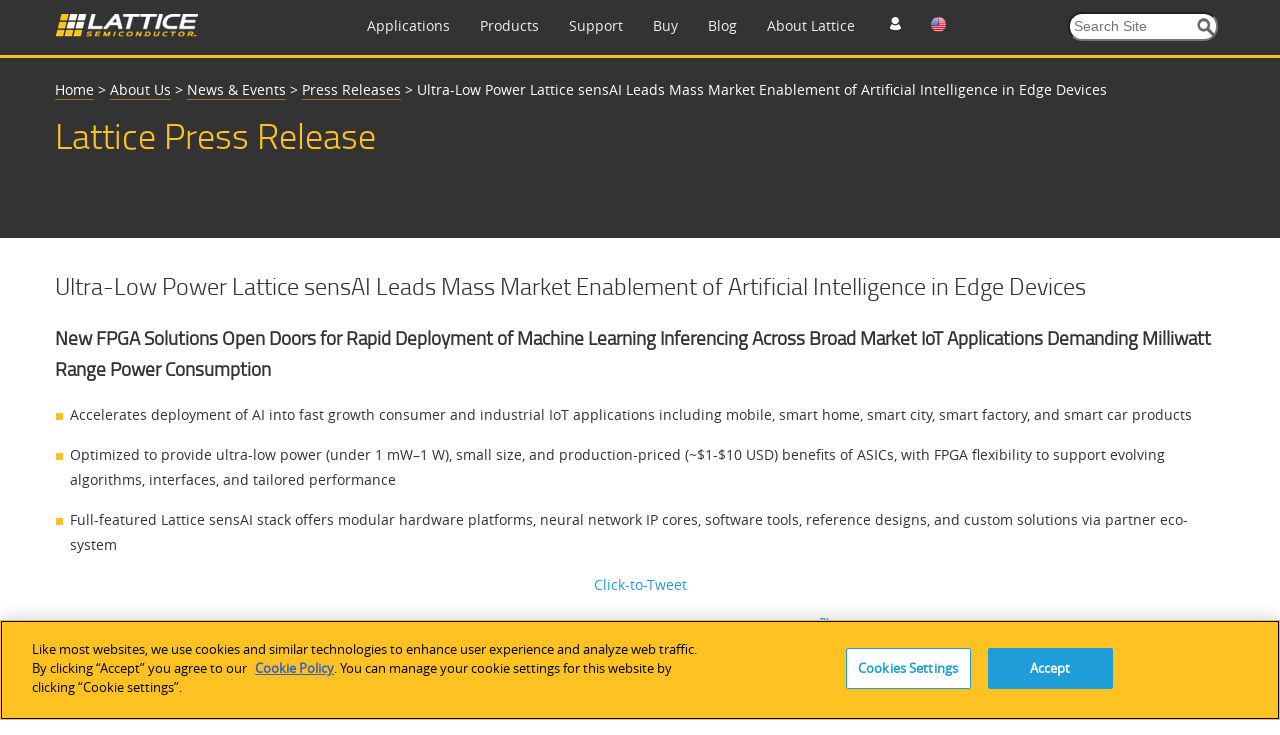

--- FILE ---
content_type: text/html; charset=utf-8
request_url: https://www.latticesemi.com/en/About/Newsroom/PressReleases/2018/201807sensAI
body_size: 22128
content:
<!DOCTYPE html>




<!--[if IE 7]>    <html class="ie lt-ie9 ie7" lang="en" xml:lang="en" xmlns="http://www.w3.org/1999/xhtml"> <![endif]-->
<!--[if IE 8]>    <html class="ie lt-ie9 ie8" lang="en" xml:lang="en" xmlns="http://www.w3.org/1999/xhtml"> <![endif]-->
<!--[if IE 9]>    <html class="ie ie9" lang="en" xml:lang="en" xmlns="http://www.w3.org/1999/xhtml"> <![endif]-->
<!--[if gt IE 9]><!-->
<html lang="en" xml:lang="en" xmlns="http://www.w3.org/1999/xhtml">
<!--<![endif]-->
<script type="text/javascript" src="/js/jquery-1.11.1.min.js"></script>
<!-- OneTrust Cookies Consent Notice start for www.latticesemi.com -->
<script type="text/javascript" src="https://cdn.cookielaw.org/consent/8ce0ef32-b483-40ef-a516-d6ebfa92ee46-test/OtAutoBlock.js" ></script>
<script src="https://cdn.cookielaw.org/scripttemplates/otSDKStub.js"  type="text/javascript" charset="UTF-8" data-domain-script="8ce0ef32-b483-40ef-a516-d6ebfa92ee46-test" ></script>
<script type="text/javascript">
function OptanonWrapper() { }
</script>
<!-- OneTrust Cookies Consent Notice end for www.latticesemi.com -->
<head id="hHeadTag">

	<!-- Google Tag Manager -->

<script>(function(w,d,s,l,i){w[l]=w[l]||[];w[l].push({'gtm.start':

new Date().getTime(),event:'gtm.js'});var f=d.getElementsByTagName(s)[0],

j=d.createElement(s),dl=l!='dataLayer'?'&l='+l:'';j.async=true;j.src=

'https://www.googletagmanager.com/gtm.js?id='+i+dl;f.parentNode.insertBefore(j,f);

})(window,document,'script','dataLayer','GTM-MZ9QSXR');</script>

<!-- End Google Tag Manager -->

<!-- Microsoft Clarity - Heatmap -->
<script>
(function(c,l,a,r,i,t,y){
c[a]=c[a]||function(){(c[a].q=c[a].q||[]).push(arguments)};
t=l.createElement(r);t.async=1;t.src="https://www.clarity.ms/tag/"+i;
y=l.getElementsByTagName(r)[0];y.parentNode.insertBefore(t,y);
})(window, document, "clarity", "script", "dy0r78kpm3");
</script>
<!--End Microsoft Clarity - Heatmap -->

    <meta http-equiv="X-UA-Compatible" content="IE=edge" /><title>
	Ultra-Low Power Lattice sensAI Leads Mass Market Enablement of Artificial Intelligence in Edge Devices
</title><meta name="description" content="Lattice Semiconductor Corporation (NASDAQ: LSCC) today unveiled Lattice sensAI™ – a complete technology stack combining modular hardware kits, neural network IP cores, software tools, reference designs and custom design services – to accelerate integration of machine learning inferencing into broad market IoT applications." /><link rel="icon" type="image/x-icon" href="/images/favicon.ico" /><link rel="stylesheet" href="https://cdnjs.cloudflare.com/ajax/libs/font-awesome/4.7.0/css/font-awesome.min.css" /><meta http-equiv="content-type" content="text/html; charset=UTF-8" /><meta name="viewport" content="width=device-width, initial-scale=1.0" />
<meta name="VIcurrentDateTime" content="639041947344595529" />
<script type="text/javascript" src="/layouts/system/VisitorIdentification.js"></script>

	<!-- Conditional Loading of Swiper Stylesheet -->
<script type="text/javascript">
    if (window.innerWidth < 768 || (window.innerWidth >= 768 && window.innerWidth <= 1024)) {
    // Create a link element for the stylesheet
    var stylesheetLink = document.createElement("link");
    stylesheetLink.rel = "stylesheet";
    stylesheetLink.type = "text/css";
    stylesheetLink.href = "/css/swiperslider.css";

    // Append the link to the head of the document
    document.head.appendChild(stylesheetLink);
	
}

</script>
        <link type="text/css" href="/css/video-js.css" rel="stylesheet">
        <!--[if lte IE 7]>
        <link rel="stylesheet" type="text/css" href="http://www.latticesemi.com/css/video-js-ie7.css" />
        <![endif]-->
        <link type="text/css" rel="stylesheet" href="/css/lsc.css">

        
     
        <script type="text/javascript">
            // IE console fix
            var console = console || { log: function () { }, warn: function () { } };
            window.lattice = window.lattice || {};

            var $j = window.$j = jQuery.noConflict();

            $j(function () {
                $j(window).load(function () {
                    lattice.init($j);
                });
            });
        </script>
        <script type = "text/javascript">
            function notificationClickJQuery() {
                jQuery.ajax({
                    type: "GET",
                    url: "~/Services/SitewideNotification.svc/UpdateNotificationforUser",
                    data: '{currentnotificationid: "' + $("#lblcurrentNotificationID")[0].value + '" }',
                    contentType: "application/json; charset=utf-8",
                    dataType: "json",
                    success: function (data) {
                        jQuery('#dNotificationBar').hide();
                        return false;
                    },
                    failure: function(response) {
                        alert(response.d);
                        return true;
                    }
                });
            }
            function privacypolicyClickJQuery() {
                jQuery.ajax({
                    type: "GET",
                    url: "~/Services/SitewideNotification.svc/UpdatePrivacyPolicyforUser",
                    data: '{currentnotificationid: "' + $("#lblcurrentPrivacyPolicyID")[0].value + '" }',
                    contentType: "application/json; charset=utf-8",
                    dataType: "json",
                    success: function (data) {
                        jQuery('#dPrivacyPolicyNotificationBar').hide();
                        return false;
                    },
                    failure: function(response) {
                        alert(response.d);
                        return true;
                    }
                });
            }
        </script>
      <script type="text/javascript" src="/js/jquery.tablesorter.min.js"></script>
    

	 <script type="text/javascript">
	 function expiredReCaptcha() 
{
    //This method will execute only if Google ReCaptcha expired
    jQuery("#RecaptchaValidHiddenField").val(""); // making hidden textbox empty 
	jQuery('#CaptchaErrorMessage').html('Captcha verification failed');  
			jQuery('#CaptchaErrorMessage').css('color',"red");
}
	  var verifyCallback = function(response) {
         jQuery("#RecaptchaValidHiddenField").val("valid");
		 if (jQuery("#RecaptchaValidHiddenField").val() !== '') {  
            //jQuery('#CaptchaErrorMessage').css('color', 'green').html('Success!');  
		     jQuery(".Recaptcha span.error-message").remove();
		     jQuery(".form-buttons p.error").attr("style", "display:none");
        }  else{
		  document.getElementById("CaptchaErrorMessage").innerHTML = "Required Field";
		  }
      };
  var onloadCallback = function() {
	 grecaptcha.render('RecaptchaValidHiddenField', {
          'sitekey' : '6Lci1lYbAAAAACrENFTJJIk2M8u7qa-d2_6O6qaw',
          'callback' : verifyCallback
        });
  };
</script>
	  <script src="https://www.recaptcha.net/recaptcha/api.js?onload=onloadCallback"></script>

                              <script>!function(a){var e="https://s.go-mpulse.net/boomerang/",t="addEventListener";if("False"=="True")a.BOOMR_config=a.BOOMR_config||{},a.BOOMR_config.PageParams=a.BOOMR_config.PageParams||{},a.BOOMR_config.PageParams.pci=!0,e="https://s2.go-mpulse.net/boomerang/";if(window.BOOMR_API_key="NLFKM-QREF5-ZS5GY-TB9ZU-TEUFQ",function(){function n(e){a.BOOMR_onload=e&&e.timeStamp||(new Date).getTime()}if(!a.BOOMR||!a.BOOMR.version&&!a.BOOMR.snippetExecuted){a.BOOMR=a.BOOMR||{},a.BOOMR.snippetExecuted=!0;var i,_,o,r=document.createElement("iframe");if(a[t])a[t]("load",n,!1);else if(a.attachEvent)a.attachEvent("onload",n);r.src="javascript:void(0)",r.title="",r.role="presentation",(r.frameElement||r).style.cssText="width:0;height:0;border:0;display:none;",o=document.getElementsByTagName("script")[0],o.parentNode.insertBefore(r,o);try{_=r.contentWindow.document}catch(O){i=document.domain,r.src="javascript:var d=document.open();d.domain='"+i+"';void(0);",_=r.contentWindow.document}_.open()._l=function(){var a=this.createElement("script");if(i)this.domain=i;a.id="boomr-if-as",a.src=e+"NLFKM-QREF5-ZS5GY-TB9ZU-TEUFQ",BOOMR_lstart=(new Date).getTime(),this.body.appendChild(a)},_.write("<bo"+'dy onload="document._l();">'),_.close()}}(),"".length>0)if(a&&"performance"in a&&a.performance&&"function"==typeof a.performance.setResourceTimingBufferSize)a.performance.setResourceTimingBufferSize();!function(){if(BOOMR=a.BOOMR||{},BOOMR.plugins=BOOMR.plugins||{},!BOOMR.plugins.AK){var e=""=="true"?1:0,t="",n="ck6r3faxzvmsc2lkvgxa-f-8d171c6d4-clientnsv4-s.akamaihd.net",i="false"=="true"?2:1,_={"ak.v":"39","ak.cp":"1093151","ak.ai":parseInt("650564",10),"ak.ol":"0","ak.cr":9,"ak.ipv":4,"ak.proto":"h2","ak.rid":"3efeef1","ak.r":38581,"ak.a2":e,"ak.m":"b","ak.n":"ff","ak.bpcip":"18.189.29.0","ak.cport":46876,"ak.gh":"23.55.170.33","ak.quicv":"","ak.tlsv":"tls1.3","ak.0rtt":"","ak.0rtt.ed":"","ak.csrc":"-","ak.acc":"","ak.t":"1768597934","ak.ak":"hOBiQwZUYzCg5VSAfCLimQ==/ieGUuNMTSlQ+vBYwnUULSMSiAU/d51nxxO+AZITzmS4EMQzrk40zLdx1EfmBnedXdyrSmTz4ak1UVKvYPeRe+vdREQgEYgFTOjALFZCpuYOAt1vThxAXl4kYD4YsHbXDXwjqcyHT/QDdpB6oVgzDhFMfphnd1clAc+XyWCDuifxlA216QuNl5kG1grbg+okFAfjtuzPOGRkHAKDB6qSle4rus22oa5Ps2eWnX1FBEoda/qPN+ub+1O8HITbXz8EWJYCsRiDV2tXoQZi36Kl+Wzen7vLMSO8O3/RbJHzVbjmILcjjIcUY/PLCHzxBNLe3xlxLfQkR30SpLCAX9EuH66QzCOcHLiAHuQgvonE+Zf8bD9IIx0J7CNkEbE69W9v1QgvYUp8vBrI7yy6zCKvOMyH7w0JPwTJ6wmqq7bzCy4=","ak.pv":"34","ak.dpoabenc":"","ak.tf":i};if(""!==t)_["ak.ruds"]=t;var o={i:!1,av:function(e){var t="http.initiator";if(e&&(!e[t]||"spa_hard"===e[t]))_["ak.feo"]=void 0!==a.aFeoApplied?1:0,BOOMR.addVar(_)},rv:function(){var a=["ak.bpcip","ak.cport","ak.cr","ak.csrc","ak.gh","ak.ipv","ak.m","ak.n","ak.ol","ak.proto","ak.quicv","ak.tlsv","ak.0rtt","ak.0rtt.ed","ak.r","ak.acc","ak.t","ak.tf"];BOOMR.removeVar(a)}};BOOMR.plugins.AK={akVars:_,akDNSPreFetchDomain:n,init:function(){if(!o.i){var a=BOOMR.subscribe;a("before_beacon",o.av,null,null),a("onbeacon",o.rv,null,null),o.i=!0}return this},is_complete:function(){return!0}}}}()}(window);</script></head>
  <body>
  
  <!-- Google Tag Manager (noscript) -->
<noscript><iframe src=63
height="0" width="0" style="display:none;visibility:hidden"></iframe></noscript>
<!-- End Google Tag Manager (noscript) -->

  <form method="post" action="/en/About/Newsroom/PressReleases/2018/201807sensAI" id="mainform" enctype="multipart/form-data">
<div class="aspNetHidden">
<input type="hidden" name="__VIEWSTATE" id="__VIEWSTATE" value="mlvypTcYS4GJEFipiZrfYwFpUHzgMD/xaa30LEvGb7q4HOCtggNDRvMzLD4nRf1+h62ri6FlSpWmqS5S0VrX0+aIIjOpoRIxMBNNfqOjBK+4npU7V/eSv3uN+D4ErX17tr97NqPJSMV4BtGgNYCYlYzBVQGEnJWi7n14Q8EP1ItPGElFB9G5Uz3RojQAbNReOwOPb+HMI3AralXIGZSyhEpAHdKN0jaSBi+mHTtvABiPDggSylN9agE82rHUDm1CYO/GoRUpAKck98MpEvuTMgTp06y/ePt6b2XFgNDWICIx3ibI77oS8s6wnywC7IiAGUUZxeFb3wy2Y+ixX4qEsao42hhTZeui/8WXvQcwI4Mk3KBMZTcG2yOa2+j3Tcl1Z68WtmyBxeug+I7sIh1u6ia2xL0ZTUMajYD71xkQ7gcHp8sX5BtJXhiU1qpIJCeGjwLKQjBcLHb9cw4F8MjjApyy8WZ5cP1LXoaF1oxZ+X7SPIFJCnS5ck1+diJyYyNnNKFv6oVnZKpkf4A77f8NC+vJ/X2YhOrTwQiiGkgIsKsaKC0IMUiLBz0HPozQL77Yyr/DL9MR6u/tWbiyZyezWzXWwJGudA+Sj2ibmm3H+cnMZhu+5g+4IOaj6Mhl7y150/V1qqZpD4QFcYILpYBimVwG+2eE1G1wVogz62vGi2Cw2LM5cjPIhp7b6tk6Keiz0dtl/M6uqUBw37b0urWneJKfGPf9gjm8HN5thIQeAPZbTfFe5T6fPNYIa3lrrW4s/hb7KEyaWPVEa1L6WPdnkZiLzPM2wvTZZDJq6NQVtDtBdH5Nee/2CmnIfb7DLqev3kNBhNSkELfq+lYnbCy0vrepWI23GSJSPVXb7+S/vss/iu6dgjDdlEzPt6YANzfZBRwmgdZ/F9f9bKVN6Wo21z+ypr+/b4bzlUVFKfbneg10rvR43inEBjk+XnyJS9eKRYTc4dRJ/[base64]/ZhxSR7QzUWvnAIvRTD+u9jd+HcKZrD8jYwWO+CqFrhBUrbZZnAYrdMFK/rfhpbU/Mc1YAWUTHtE0yxS7zajcN4VyExeL7WCEJPpMIYYRm0FDnGUif3F0R2PbReKRt+eK2v68BOW1FHUT8/swQcHaAEYEd5z5bPkQ69mZZKBzpAN+wI8Z0yYA7ochoCQysI1H9qn0aWl4EtzIL/wsmjJBydeHooMdbASKzN294quhMiCHaz1XpdWEjabrGgdJ8RlWXoHGtsSUyEYdPRyWRs6N4VgpmQx8aY/lZ6+XaVvm91LDAx5uXL1OXQnxLUiwkntKwERcoW6NKOu55q4AJDomJdyTExbnnaqEAwzjJ7kO895EV8VfVZoM+/[base64]/vilmJHCGvzs48hgW44vrydTGT5dPKtLyCXu/zpaX44zDJBfaUNsoPp9iThdfmBS/ZFpjHLKIfaFvwIJb1LmHc7kwtHYL16IMDax68PVUv30fT8sdPcaQ2yD0xGSGhNfc+6qhK7Ud31uAIFTdX/5zzJVnJjMD/rrSanxq6xI6rMMh4wqtO5W/sli9asNNBM9IB0v6hAhnp1QmZTExmh9UYryPLqBTMNU91mubeWKR4z+83497HRUWTKV17d0pyC7C5SxUAazbAVfn624+m+XyHaar6FvbRyvWQFwvfKaIq24q1c0zt52QpICaqPbne0DtOBB1S/10jBnUD5iBMSrTM2HzNMHyDBqz/KvgzWAjDrp5a9ayEJh4+antGp4QKVxVM2+JBVyS6lL+uAZinPPolVutdB/0nTzZ8kQ/[base64]/xxkddd1opr0p8rIVz3XD9PNMHIw3YGeUuBppm65zyVshup0ykhoYvuxp66NRgtlVX3a85WWmDlEeTSIpYdlRP9GHpfYOdBFnu4dQk8IlQWVUY+VIaQD4Jus1k94jpE7ceN5B3GSG/DhQJgGmz7IIzQu5AT3FifnpST4eZ3P0F6y3dA9CKlmieBiS/SeeEoQBmK6vuk6VgbEj2QCETK/OcDObJmqHrVDOTkhyf9/M7DSLjfx22zl0axzZac2Jm96234juNu/gBcKmFSzqi63xvCyaR5+CLGvWU2ztBhrK0lFgWfftATWv/7xO2vpdZZM6SZ/EClL0EWa6Xm+vA+HSW2P20oodGJSXIiESpFejFC536O/N79hKA5un0VjseE4SKNWW+6gBEq5Hn+7iIQGe1Nb6x/zmmDyP1zIEv7ljYX+UFdDvvt/GC6YqtVYXo/[base64]/c/Jqdbsmy4mSscou3tOjnH9Ce+tkxgYM0JfAcpPKMaa/TNd4rB0V2XnxRHVBjlJwTYZ222lCEDI035zKf37qDB6xEkQtWfTmgIBgNJ9AhydLQ7ayxcoMJILdb44p92nwJj7DTT7gVp6n4uW1xUU5x+h44R3G55niGKqnNczu1Rjf/tZlwDYM77+Xs6utMR9kktRDMZz9yHMpy7hXuuLexx93WfNWxFN6oKFtPgChAHOyhRqRzgOO2l9rHsvJn7BlQzyeY+R4Um6pUN04Zb6pn29h3YsxeTVc1SfgqM06R47yFGxBp6bxUNN32PNvsWnhtnQzykmWdacCu2N5RpAItW7hvlAaRMz/wdWJUTTAzPJi37P11E7UbYLSMwkh3DYRNJVFM/a6xLncGgdYLa7/vJqwvMNoRjhHGFak8/12tssArJmw0sKfX/EemdEVVCHD6MKrV28oBqQG2Xu9etR4Y+OgyT7iXPNRpRY70tbG41P1hjvnMSbrcXRKFeu/MmazZX/jc5f1XEE5fHU3R/fZkPHTzelhGM7nUsXGAq6LTGG0w5JxW34bt/9QOLyOdBgmF6yveoKkTllL/2SN24dOlgb7oGgNkASwSkvqSp+YUwQYI3zrcqUkwF+AOfmbYtKeNlm8H4nQk1kwF2Xn7cPkeM/HEpL/oMy+LmS03/[base64]/oaUtGFyqzu55uUhWD81VygYMiMORcI/0DIE/SmNh1TYxNWyMq/xie0rlIxL3pLDiCkDDDbh3/F+aRSJlGEwgYMTC1ZrzoTruMYj6+5PUegqZG6GV6pi5F9fsE35tPN67dBn1nAsTvksD3JBfTx20DCJtB3tEWVx/SydXwbiYNdPq9t4Np+NMSANB4/y4BxvIAOos4lM0CeRG+8Cs2RIN/zrV/ntzEE8vWaVGzhiiS+LZUsVXX2jQi+5cznVR9f49pZjPA/M7nEbW5RowdGjoVMfRvmoc2f1o3WHsZL6lYCiym3t+9UWn/a9T8tXPwPAB2oxz9182LYXF80ERDEcoLhR0+UqgseBWoGAdtBy1yjwbUIeCAhei6oeTK2EZLm+Agr65Sg/U5lYknWWUnKJY66Zr8Bl5aV7htoSzrKVCQBO4IjbKXP0TLMnmuVdHlcePgRFslLz5NSApAbyLmRRCqwVqiWiSDNS0nyiEE5/jrum3xqORgXxL+yWN0ehnYqcMrb2mRWTPulZGMcoobuA4rJDC+IRalveUWNfnoYIdO8b3DPluAWUMHkFZULwf/AkFif0nFFeWry+SQj0nL6oaAquDzI37iMm7CKnt3dtmFf/llBtNDhchsQvaaO7yy6f38P/8KbHycwlVQhfszQUjMsu/NKvxbAsiqZC5cK4PZb8g/aFoompFBSmaW8RWjiWnx2du9/iBZGgj5lzBGW8xxTScGki0AqDQR2m6DiJ5ictBFU7EKVqbhRzWSL5rVfvorJMPeS0BsdS9NoMCXci/NjTRbPgF7lCK7xV06hovOeCo5W6TYEbreangSDVJN1c+JJEVi9QD5rn565er+xaCYLojc0KjCdlExP5JOr7IVXSQy4JMLDKOwXQ98z3Nbr1AQFMOFhGJ1xsV/dMIkYYN8OKrjvvuXF+JGb1a8VrC2ZaLL9YvlWCw98UZT2q5P/t12+ONb7LWc+oRbURYK/ktb50rnCetAwL58TQ8qwCAF86AzjncAVDgDfLp90J96pxj7F3E3AXgG2nnBuwKiAP8mCknqQ+QVSuACKMea+rJ5mK9ArgPy5xJaHzxxn9lMDEozmQuSCcdbgYxADysLMO64v3+hHJVVLW7L/2uY7eDau+7j1ueCYaDxytm1EX3wEiA5ft3iLhTYpDD7U0MCzlyhlnaOCupyd1wq3Mbiz+QeIYEdej5rvVp4y0nNE04SXv1XNNv885P28BG4kegtHLnrrA+KNH+FcdVYz7AGsSKPdKwjBYElvztjuk6K1PMEetcchJ6ZDA9+M8VK4YufHTXD31ndMt/DdGUuQzYaXrV6bvjMNfNZUWYmsHKJ2lr67rt6PifW3XsUkmM7We6WRGzCmB7Q7gpoSJ84y62O7ibxl94qXlq52oX0hO28yzylHLc3OaNWJqudxn+Dvq5vzgyqs49NEX3Zxx89/8AM+Dh07hXjlX3FWzO+x7QSIgtcTr58kVvRDbMEtLsZhV/pBgFzUE8c9TxYwr5+WGHR9SuHsbOIFtnuwOE1zSeVlknMIyC+v7MuWTB/DCke9dIYChYKbWEoMdeF7QMrbHPfjQzvhwIxocXdr6uirnCu6iFHKG99QaHLI/0E8BVZXuX9MRmFmQ30Z7lvMh/1YwbUqWQoOpJ4pRVGD8z9xCRNEZv7NDVrcDzDZ697ilWl2BxlzmzYeon0sD13r+oX3S7BPCzfhW+CCt0HjvjE6peZkD8pCh9jL/bdD1lWoOIwCPJl8ZPam5j5G2n06ZzxG6rPC3AipfazarvLWonBptH+ey/PPdaHQfc6pSQhV0GNpGH9DwDljvxZkSxolqDRyMcbb4Oy7uk+xzER3NWc1ApzlAvrum/RpMyO0MqBFe9AnQ1gCiTvE86pKyOowNtSJ3hsu9h1kQeJHKYswh505KgHl+lJnaxnVEb0Aq9sb3XdtpL9L3diANATlVNy7aNDHRr9Slas3WArUxG/Anbe6c34XfpKYsJtvFVs1PekG1rR3aVSVTFJXddE3tlYeANin7Bd3eb7KKHgh6eeHvDOuYOeHuwyCAz7Ilmzr/G5OzgfTonMhc11jzENIc3UF9N2xlTy6W955LsXmpeVNeCHD0bAt/LUPUu7jYw6lLKsG2rvMAtx2wL4wSpH0gehdht9bErpK1SPA1RUb5FeyEEeYiiAk79rTRpOJEYE2cfwtpGANAdKMbmMcawti1BxLS2jtLNjdPNFtcJX8kNgCUMW9L1YVGTOpt2FmmJfcdXiNfAH43M5kTqZFN7plwFZ1PtLTwhV3BrOM9ZiZ5VsCB8pc/0ezCilErGvdyBHWo3OxMEXtq49DFuhM6pfZx/znDltxj5WiGsIPqakzVZmYeGmRX+sNKzhraNjNQ64aeKU63NTZQLqpNxxQprOlYXxokcjym48RFYmHK7MB44RJXnQO0d54g8oZ7UWY+GsONkbWvHBnOzdAJX2qsf8hA20/uaMlxXt4BxbBEjWwtjyeeqtGD9Xripv3+LdIHV8ERt5+Wq636WGosFu4OHMRhZvl9rbiATNPxOQoib5OqKmJleYQCoNQVfQJvP65lUnCWh0SuYqm7POZAVe/AdXYyLrpmVozl75JYBRgHApeYxBVoX7k4mMCmyLet4gDz2pToJ8aCm5bhzVugr64boHh1iiwlJz9go/H9vxhMY/4krsTSqytnz/Kad9eryPzpRk3mlVUDhdkX6XMr991sOD3Dyy1xtSlO+O/mvcTTBAl+9hCJQWLD5enbzk0ta2gAmPaofQ/gubYH+Fbgfnbf798Zct8TK/CaAww3zzFwtlUEN/HuINadXZhtyxLmtzCUt7w9hOr0oGBCuyJueJR4KrB8Uyb5pizhUHsTJePV0GiJ7jrui2FNd29tYRMc7CD5Vb1Matrme8gN0tC3gaHPEEwFS5arfctHQcFADMvQdhOBei1BVDPuoLTNp+auAJUvzEI+YcYsgEXz7P/34+o0PRaJdyd2emjh4S7bPMQB7EJLXaErb1Nnxj32IaRRX4uuatun0q9C6yeDNZyV378maoT4q+clcyvkvDdvIt2xIUBSNKbhY2zSGdQ5hOfmwt1Rv66GLctr5Qd2zwOI8VXVjNzOVb7BeRjrc3jFMRtQ5JaXU2zDELYejD6bA0rC4d/oVoAPwW2xQqUEtu9WMPMsO7BcXiaytCWuD0aTjjlQ1UWaq+l1Ip64oFIp5XGffAs2SazHfkHjn/mFmNvZNcQUxmzRxzvgLme+1vproHO1tO6Grp05vFurDx1PPy2v9qEfT4+COMHDgB/e2Oz90g" />
</div>

<div class="aspNetHidden">

	<input type="hidden" name="__VIEWSTATEGENERATOR" id="__VIEWSTATEGENERATOR" value="D0E5B4D5" />
</div>
	
	<script type="text/javascript">
		var linkDeleteImageUrl = '/temp/iconcache/network/16x16/link_delete.png';
	</script>
	
 	<!-- END SYSTEM WIDE NOTIFICATION -->
      
    



<!-- START STRIPE CONTAINER -->
<div class="stripeContainer headerStripe darkBackground" id="JumpAssetMainNav">
    <!-- START STRIPE CONTENT -->
    <div  class="stripeContent stickyNav">
        <div class="line">
            <div class="unit size1of4">
               <div id="desktoplogo">
                 
                           <a href="/en">
                                <img src="/-/media/LatticeSemi/Images/Common/Logo.ashx?h=23&amp;la=en&amp;mw=144&amp;w=144" class="logo" alt="Lattice Semiconductor" width="144" height="23" />
                            </a>
                   
                            <div class="line hamburgermenu">
							 <div class="unit size1of7" id="mobilemenu"><img src="/images/menu.png" alt="en" width="22px" height="22px" /></div>
							 
							 <div class="unit size4of7" id="mobilelogo"><a href="/en">
                                <img src="/-/media/LatticeSemi/Images/Common/Logo.ashx?h=23&amp;la=en&amp;mw=144&amp;w=144" class="logo" alt="Lattice Semiconductor" width="144" height="23" />
                            </a></div>
                            <div class="unit size2of7 lastUnit">
							<div class="line">
							<div  class="unit size1of3" id="profile"><img src="/images/profile_icon.png" alt="en" width="22px" height="22px" /></div>
                                <div class="unit size1of3" id="language">
                                  
									<ul>
                                        <li id="en"><img src='/images/flags/16x16/flag_usa.png' alt="en" /></li>
                                        <li id="jp"><img src='/images/flags/16x16/flag_Japan.PNG' alt="ja" /></li>
                                        <li id="cn"><img src='/images/flags/16x16/flag_china.png' alt="zh" /></li>
                                    </ul>
                                </div>
                                <div class="unit size1of3 lastUnit" id="search"><img src="/images/searchmobile.png" alt="en" width="22px" height="22px" /></div>
                                </div>
								</div>
                               
                        </div>
                    
                    
                   
                </div> 
			</div>
			<div class="unit size3of4 lastUnit">
			<div class="line">
				<div class="unit size4of5">
					<ul class="navItems">
						<li class="primaryNavigation"><a href="https://www.latticesemi.com/Solutions" class="nULink">Applications</a><div class="menuDetails">
	<ul class="flatList actionItems stripeContent height6">
		<li><a><span class="fakeLink">Industrial & Auto</span></a><div class="line menuContent">
			<div class="unit size1of4">
				<h3>
					Industrial Solution
				</h3><ul>
					<li><a href="https://www.latticesemi.com/Solutions/Industrial-Overview">Industrial Overview</a></li>
				</ul><h3>
					Solution Stacks
				</h3><ul>
					<li><a href="https://www.latticesemi.com/Solutions/Solutions/SolutionsDetails02/Automate">Lattice Automate</a></li><li><a href="https://www.latticesemi.com/Solutions/Solutions/SolutionsDetails02/Drive">Lattice Drive</a></li><li><a href="https://www.latticesemi.com/Solutions/Solutions/SolutionsDetails02/mVision">Lattice mVision</a></li><li><a href="https://www.latticesemi.com/Solutions/Solutions/SolutionsDetails02/sensAI">Lattice sensAI</a></li><li><a href="https://www.latticesemi.com/Solutions/Solutions/SolutionsDetails02/LatticeSentry">Lattice Sentry</a></li>
				</ul>
			</div><div class="unit size1of4">
				<h3>
					Automotive
				</h3><ul>
					<li><a href="https://www.latticesemi.com/Solutions/SolutionCategories/Automotive">Automotive Overview</a></li><li><a href="https://www.latticesemi.com/Solutions/Solutions/SolutionsDetails01/DriverAssistance">ADAS / Driver Assistance</a></li><li><a href="https://www.latticesemi.com/Solutions/Solutions/SolutionsDetails01/FunctionalSafety">Functional Safety</a></li><li><a href="https://www.latticesemi.com/Solutions/Solutions/SolutionsDetails01/InVehicleInfotainment">Infotainment</a></li><li><a href="https://www.latticesemi.com/Support/QualityAndReliability">Quality & Reliability</a></li>
				</ul>
			</div><div class="unit size1of4">
				<h3>
					Factory Automation
				</h3><ul>
					<li><a href="https://www.latticesemi.com/Solutions/Solutions/SolutionsDetails01/FunctionalSafety">Functional Safety</a></li><li><a href="https://www.latticesemi.com/Solutions/Solutions/SolutionsDetails02/MachineVision">Machine Vision</a></li><li><a href="https://www.latticesemi.com/Solutions/Solutions/SolutionsDetails02/PLCHMI">PLCs</a></li><li><a href="https://www.latticesemi.com/Solutions/Solutions/SolutionsDetails02/Robotics">Robotics</a></li>
				</ul>
			</div><div class="unit size1of4 lastUnit">
				<h3>
					Other Industrial
				</h3><ul>
					<li><a href="https://www.latticesemi.com/Solutions/Solutions/SolutionsDetails02/Medical">Medical</a></li><li><a href="https://www.latticesemi.com/Solutions/Solutions/SolutionsDetails02/Surveillance">Video Surveillance</a></li><li><a href="https://www.latticesemi.com/Solutions/Solutions/SolutionsDetails02/Embedded-Solutions">Embedded</a></li><li><a href="https://www.latticesemi.com/Solutions/Solutions/SolutionsDetails02/Holoscan-Sensor-Bridge-Solutions">Holoscan Sensor Bridge Solutions</a></li>
				</ul>
			</div>
		</div></li><li><a><span class="fakeLink">Comms & Computing</span></a><div class="line menuContent">
			<div class="unit size1of4">
				<h3>
					Client Computing
				</h3><ul>
					<li><a href="https://www.latticesemi.com/Solutions/Solutions/SolutionsDetails02/Notebooks">Notebooks / PCs</a></li><li><a href="https://www.latticesemi.com/Solutions/Solutions/SolutionsDetails02/Printers">Printers</a></li><li><a href="https://www.latticesemi.com/Solutions/Solutions/SolutionsDetails02/Tablets">Tablets</a></li>
				</ul><h3>
					Solution Stacks
				</h3><ul>
					<li><a href="https://www.latticesemi.com/Solutions/Solutions/SolutionsDetails02/mVision">Lattice mVision</a></li><li><a href="https://www.latticesemi.com/Solutions/Solutions/SolutionsDetails02/ORAN">Lattice ORAN</a></li><li><a href="https://www.latticesemi.com/Solutions/Solutions/SolutionsDetails02/sensAI">Lattice sensAI</a></li><li><a href="https://www.latticesemi.com/Solutions/Solutions/SolutionsDetails02/LatticeSentry">Lattice Sentry</a></li>
				</ul>
			</div><div class="unit size1of4">
				<h3>
					Datacenter Systems
				</h3><ul>
					<li><a href="https://www.latticesemi.com/Solutions/Solutions/SolutionsDetails02/PFR">Platform Firmware Resiliency</a></li><li><a href="https://www.latticesemi.com/Solutions/Solutions/SolutionsDetails01/DatacenterSystemsServerSolutions">Servers</a></li><li><a href="https://www.latticesemi.com/Solutions/Solutions/SolutionsDetails02/Lattice-OCP-Ready-Solutions-for-DC-SCM-and-HPM-CPLD-Connectivity">OCP Ready Solutions</a></li><li><a href="https://www.latticesemi.com/Solutions/Solutions/SolutionsDetails01/DatacenterSystemsStorage">Storage</a></li><li><a href="https://www.latticesemi.com/Solutions/Solutions/SolutionsDetails01/DataCenterSwitches">Switches</a></li>
				</ul>
			</div><div class="unit size1of4">
				<h3>
					Wireless
				</h3><ul>
					<li><a href="https://www.latticesemi.com/Solutions/Solutions/SolutionsDetails01/5G">5G Open RAN</a></li><li><a href="https://www.latticesemi.com/Solutions/Solutions/SolutionsDetails01/HetNetSmallCellsSolutions">HetNet Small Cells</a></li><li><a href="https://www.latticesemi.com/Solutions/Solutions/SolutionsDetails02/LowPowerRadios">Low Power Radios</a></li><li><a href="https://www.latticesemi.com/Solutions/Solutions/SolutionsDetails02/MillimeterWaveRadios">Millimeter Wave Radios</a></li>
				</ul>
			</div><div class="unit size1of4 lastUnit">
				<h3>
					Wireline
				</h3><ul>
					<li><a href="https://www.latticesemi.com/Products/DesignSoftwareAndIP/IntellectualProperty/IPCore/IPCores01/10GbEthernetMAC">10 Gbps Ethernet MAC</a></li><li><a href="https://www.latticesemi.com/Solutions/Solutions/SolutionsDetails01/HitlessUpdates">Hitless Updates</a></li><li><a href="https://www.latticesemi.com/Solutions/Solutions/SolutionsDetails02/IntelligentSFPModules">Intelligent SFP</a></li><li><a href="https://www.latticesemi.com/Products/DesignSoftwareAndIP/IntellectualProperty/ReferenceDesigns/ReferenceDesign04/RGMIItoGMIIBridge">RGMII to GMII Bridge</a></li>
				</ul>
			</div>
		</div></li><li><a><span class="fakeLink">Consumer</span></a><div class="line menuContent">
			<div class="unit size1of3">
				<h3>
					Prosumer Electronics
				</h3><ul>
					<li><a href="https://www.latticesemi.com/Solutions/Solutions/SolutionsDetails02/IoT">IoT & Wearables</a></li><li><a href="https://www.latticesemi.com/Solutions/Solutions/SolutionsDetails02/VRHMD">VR Head Mounted Display</a></li>
				</ul>
			</div><div class="unit size1of3">
				<h3>
					Smart Home
				</h3><ul>
					<li><a href="https://www.latticesemi.com/Solutions/Solutions/SolutionsDetails02/SmartHomeSmartRoom">Consumer Robots & Toys</a></li><li><a href="https://www.latticesemi.com/Solutions/Solutions/SolutionsDetails02/SmartHomeControl">Home Control & Security</a></li>
				</ul>
			</div><div class="unit size1of3 lastUnit">
				<h3>
					Solution Stacks
				</h3><ul>
					<li><a href="https://www.latticesemi.com/Solutions/Solutions/SolutionsDetails02/mVision">Lattice mVision</a></li><li><a href="https://www.latticesemi.com/Solutions/Solutions/SolutionsDetails02/sensAI">Lattice sensAI</a></li>
				</ul>
			</div>
		</div></li><li><a><span class="fakeLink">Aerospace & Defense</span></a><div class="line menuContent">
			<div class="unit size1of4">
				<h3>
					Avionics and UAVs
				</h3><ul>
					<li><a href="https://www.latticesemi.com/Solutions/Solutions/SolutionsDetails01/Avionics">Avionics</a></li><li><a href="https://www.latticesemi.com/Solutions/Solutions/SolutionsDetails02/UAVs">UAVs</a></li>
				</ul><h3>
					Solution Stacks
				</h3><ul>
					<li><a href="https://www.latticesemi.com/Solutions/Solutions/SolutionsDetails02/mVision">mVision</a></li><li><a href="https://www.latticesemi.com/Solutions/Solutions/SolutionsDetails02/sensAI">sensAI</a></li>
				</ul>
			</div><div class="unit size1of4">
				<h3>
					MILCOM
				</h3><ul>
					<li><a href="https://www.latticesemi.com/Solutions/Solutions/SolutionsDetails02/Software-Defined-Radio">Software Defined Radio</a></li><li><a href="https://www.latticesemi.com/Solutions/Solutions/SolutionsDetails02/satellite-communications">Satellite Communications</a></li>
				</ul>
			</div><div class="unit size1of4">
				<h3>
					Space
				</h3><ul>
					<li><a href="https://www.latticesemi.com/Solutions/Solutions/SolutionsDetails02/Space">New Space</a></li><li><a href="https://www.latticesemi.com/Solutions/Solutions/SolutionsDetails02/Launchers">Launchers</a></li>
				</ul>
			</div><div class="unit size1of4 lastUnit">
				<h3>
					Guidance Systems
				</h3><ul>
					<li><a href="https://www.latticesemi.com/Solutions/Solutions/SolutionsDetails01/GuidanceSystems">Missiles</a></li><li><a href="https://www.latticesemi.com/Solutions/Solutions/SolutionsDetails02/smart-munitions">Smart Munitions</a></li>
				</ul>
			</div>
		</div></li><li><a><span class="fakeLink">Edge AI</span></a><div class="line menuContent">
			<div class="unit size1of1 lastUnit">
				<h3>
					Edge AI Solution
				</h3><ul>
					<li><a href="https://www.latticesemi.com/Solutions/Lattice-Intelligent-Edge-AI-and-FPGA-Solutions">Edge AI Overview</a></li>
				</ul>
			</div>
		</div></li><li><a><span class="fakeLink">Security</span></a><div class="line menuContent">
			<div class="unit size1of2">
				<h3>
					FPGA-Based Security
				</h3><ul>
					<li><a href="https://www.latticesemi.com/Solutions/Lattice-FPGA-Security-Solutions">Security Overview</a></li>
				</ul>
			</div><div class="unit size1of2 lastUnit">
				<h3>
					Solution Stacks
				</h3><ul>
					<li><a href="https://www.latticesemi.com/Solutions/Solutions/SolutionsDetails02/LatticeSentry">Lattice Sentry</a></li>
				</ul>
			</div>
		</div></li>
	</ul>
</div></li><li class="primaryNavigation"><a href="https://www.latticesemi.com/Products" class="nULink">Products</a><div class="menuDetails">
	<ul class="flatList actionItems stripeContent height3">
		<li><a><span class="fakeLink">FPGAs & Other Devices</span></a><div class="line menuContent">
			<div class="unit size1of4">
				<h3>
					Control & Security FPGA
				</h3><ul>
					<li><a href="https://www.latticesemi.com/Products/FPGAandCPLD/MachXO5-NX">MachXO5-NX</a></li><li><a href="https://www.latticesemi.com/Products/FPGAandCPLD/Mach-NX">Mach-NX</a></li><li><a href="https://www.latticesemi.com/Products/FPGAandCPLD/MachXO4">MachXO4</a></li><li><a href="https://www.latticesemi.com/Products/FPGAandCPLD/MachXO3D">MachXO3D</a></li><li><a href="https://www.latticesemi.com/Products/FPGAandCPLD/MachXO3">MachXO3</a></li><li><a href="https://www.latticesemi.com/Products/FPGAandCPLD/MachXO2">MachXO2</a></li><li><a href="https://www.latticesemi.com/Products/PowerAndClockDevices/PlatformManager2">L-ASC10</a></li>
				</ul><h3>
					Platforms
				</h3><ul>
					<li><a href="https://www.latticesemi.com/Solutions/Solutions/SolutionsDetails02/Avant">Lattice Avant</a></li><li><a href="https://www.latticesemi.com/Solutions/Solutions/SolutionsDetails02/LatticeNexus">Lattice Nexus</a></li><li><a href="https://www.latticesemi.com/Solutions/Solutions/SolutionsDetails02/Lattice-Nexus-2">Lattice Nexus 2</a></li>
				</ul>
			</div><div class="unit size1of4">
				<h3>
					General Purpose FPGA
				</h3><ul>
					<li><a href="https://www.latticesemi.com/Products/FPGAandCPLD/Avant-X">Avant-X</a></li><li><a href="https://www.latticesemi.com/Products/FPGAandCPLD/Avant-G">Avant-G</a></li><li><a href="https://www.latticesemi.com/Products/FPGAandCPLD/Avant-E">Avant-E</a></li><li><a href="https://www.latticesemi.com/Products/FPGAandCPLD/Certus-N2">Certus-N2</a></li><li><a href="https://www.latticesemi.com/Products/FPGAandCPLD/CertusPro-NX">CertusPro-NX</a></li><li><a href="https://www.latticesemi.com/Products/FPGAandCPLD/Certus-NX">Certus-NX</a></li><li><a href="https://www.latticesemi.com/Products/FPGAandCPLD/ECP5">ECP5 & ECP5-5G</a></li>
				</ul>
			</div><div class="unit size1of4">
				<h3>
					Ultra Low Power FPGA
				</h3><ul>
					<li><a href="https://www.latticesemi.com/Products/FPGAandCPLD/iCE40UltraPlus">iCE40 UltraPlus</a></li><li><a href="https://www.latticesemi.com/Products/FPGAandCPLD/iCE40Ultra">iCE40 Ultra</a></li><li><a href="https://www.latticesemi.com/Products/FPGAandCPLD/iCE40Ultra">iCE40 UltraLite</a></li><li><a href="https://www.latticesemi.com/Products/FPGAandCPLD/iCE40">iCE40 LP/HX</a></li>
				</ul>
			</div><div class="unit size1of4 lastUnit">
				<h3>
					Video Connection FPGA
				</h3><ul>
					<li><a href="https://www.latticesemi.com/Products/FPGAandCPLD/CrossLink-NX">CrossLinkU-NX</a></li><li><a href="https://www.latticesemi.com/Products/FPGAandCPLD/CrossLink-NX">CrossLink-NX</a></li><li><a href="https://www.latticesemi.com/Products/FPGAandCPLD/CrossLinkPlus">CrossLinkPlus</a></li><li><a href="https://www.latticesemi.com/Products/FPGAandCPLD/CrossLink">CrossLink</a></li>
				</ul>
			</div><div class="unit size1of4 lastUnit">
				<h4>
					<a href="https://www.latticesemi.com/Products">VIEW ALL DEVICES&nbsp;&nbsp;&nbsp;&nbsp; &#8594;</a>
				</h4>
			</div>
		</div></li><li><a><span class="fakeLink">Software Tools</span></a><div class="line menuContent">
			<div class="unit size1of1 lastUnit">
				<h3>
					Software Tools
				</h3><ul>
					<li><a href="https://www.latticesemi.com/Products/DesignSoftwareAndIP/FPGAandLDS/LatticeDiamond">Lattice Diamond</a></li><li><a href="https://www.latticesemi.com/Products/DesignSoftwareAndIP/FPGAandLDS/LatticePropel">Lattice Propel</a></li><li><a href="https://www.latticesemi.com/Products/DesignSoftwareAndIP/FPGAandLDS/Radiant">Lattice Radiant</a></li><li><a href="https://www.latticesemi.com/Products/DesignSoftwareAndIP/AIML/LatticesensAIStudio">Lattice sensAI Studio</a></li><li><a href="https://www.latticesemi.com/Products/DesignSoftwareAndIP/AIML/Lattice-sensAI-Edge-Vision-Engine-SDK">Lattice sensAI EVE SDK</a></li><li><a href="https://www.latticesemi.com/Support/Licensing">Software Licensing</a></li>
				</ul>
			</div><div class="unit size1of1 lastUnit">
				<h4>
					<a href="https://www.latticesemi.com/Products/DesignSoftwareAndIP">VIEW ALL SOFTWARE TOOLS&nbsp;&nbsp;&nbsp;&nbsp; &#8594;</a>
				</h4>
			</div>
		</div></li><li><a><span class="fakeLink">Solutions</span></a><div class="line menuContent">
			<div class="unit size1of2">
				<h3>
					Solutions
				</h3><ul>
					<li><a href="https://www.latticesemi.com/Solutions/Solutions/SolutionsDetails01/CommunitySourced">Community Sourced</a></li><li><a href="https://www.latticesemi.com/solutionsearch?qiptype=bb168d29ad6b40769878f160546890de&amp;active=demo">Demos</a></li><li><a href="https://www.latticesemi.com/solutionsearch?qiptype=6da9534f318a4969a6b5e7dc9081bdba&amp;active=ipcore">IP Cores</a></li><li><a href="https://www.latticesemi.com/Products/DesignSoftwareAndIP/IntellectualProperty/IP-Modules/Lattice-IP-Modules">IP Modules</a></li><li><a href="https://www.latticesemi.com/solutionsearch?qiptype=982db688d64345bbb3af29e62fee1dc3&amp;active=board">Kits & Boards</a></li><li><a href="https://www.latticesemi.com/solutionsearch?qiptype=3614c818569f4eecb0602ba20a521a41&amp;active=refdesign">Reference Designs</a></li><li><a href="https://www.latticesemi.com/Products/ProgrammingHardware">Programming Hardware</a></li><li><a href="https://www.latticesemi.com/Solutions/Solutions/SolutionsDetails02/Embedded-Solutions">Embedded</a></li>
				</ul>
			</div><div class="unit size1of2 lastUnit">
				<h3>
					Solution Stacks
				</h3><ul>
					<li><a href="https://www.latticesemi.com/Solutions/Solutions/SolutionsDetails02/Automate">Lattice Automate</a></li><li><a href="https://www.latticesemi.com/Solutions/Solutions/SolutionsDetails02/Drive">Lattice Drive</a></li><li><a href="https://www.latticesemi.com/Solutions/Solutions/SolutionsDetails02/mVision">Lattice mVision</a></li><li><a href="https://www.latticesemi.com/Solutions/Solutions/SolutionsDetails02/ORAN">Lattice ORAN</a></li><li><a href="https://www.latticesemi.com/Solutions/Solutions/SolutionsDetails02/sensAI">Lattice sensAI</a></li><li><a href="https://www.latticesemi.com/Solutions/Solutions/SolutionsDetails02/LatticeSentry">Lattice Sentry</a></li>
				</ul>
			</div><div class="unit size1of2 lastUnit">
				<h4>
					<a href="https://www.latticesemi.com/solutionsearch">VIEW ALL SOLUTIONS&nbsp;&nbsp;&nbsp;&nbsp; &#8594;</a>
				</h4>
			</div>
		</div></li>
	</ul>
</div></li><li class="primaryNavigation"><a href="https://www.latticesemi.com/Support" class="nULink">Support</a><div class="menuDetails">
	<ul class="flatList actionItems stripeContent height6">
		<li><a><span class="fakeLink">Support</span></a><div class="line menuContent">
			<div class="unit size1of1 lastUnit">
				<h3>
					Support
				</h3><ul>
					<li><a href="https://latticesemiconductor.zohodesk.com/portal/en/kb">Knowledge Base</a></li><li><a href="https://www.latticesemi.com/Support/SubmitTechSupport">Submit / Review Support Tickets</a></li><li><a href="https://www.latticesemi.com/en/support/SubmitTechSupport">Customer Information Request</a></li>
				</ul>
			</div><div class="unit size1of1 lastUnit">
				<h4>
					<a href="https://www.latticesemi.com/Support">EXPLORE HELP CENTER&nbsp;&nbsp;&nbsp;&nbsp; &#8594;</a>
				</h4>
			</div>
		</div></li><li><a><span class="fakeLink">Software Licensing</span></a><div class="line menuContent">
			<div class="unit size1of1 lastUnit">
				<h3>
					Software Licensing
				</h3><ul>
					<li><a href="https://www.latticesemi.com/Support/Licensing">Licensing Support Center</a></li><li><a href="https://www.latticesemi.com/Support/LatticeIPSupport">IP Licensing Support</a></li><li><a href="https://www.latticesemi.com/Support/Licensing/IPCore/IPCoreNew">New IP License Request</a></li><li><a href="https://www.latticesemi.com/Support/Lattice-IP-License-Bundles">IP License Bundles</a></li><li><a href="https://www.latticesemi.com/Support/Licensing/AcademicLicense/Academic%20License%20Request%20Form">Academic License Request</a></li>
				</ul>
			</div>
		</div></li><li><a><span class="fakeLink">Quality & Reliability</span></a><div class="line menuContent">
			<div class="unit size1of1 lastUnit">
				<h3>
					Quality & Reliability
				</h3><ul>
					<li><a href="https://www.latticesemi.com/Support/QualityAndReliability">Quality & Reliability Information</a></li><li><a href="https://www.latticesemi.com/Support/QualityAndReliability/ExportClassification">Export Classification Information</a></li><li><a href="https://www.latticesemi.com/Support/PCN">Product Change Notifications (PCNs)</a></li><li><a href="https://www.latticesemi.com/Support/PartNumberReferenceGuide">Part Number Reference Guide</a></li><li><a href="https://www.latticesemi.com/en/support/SubmitTechSupport">Customer Information Request</a></li>
				</ul>
			</div>
		</div></li><li><a><span class="fakeLink">Services</span></a><div class="line menuContent">
			<div class="unit size1of4">
				<h3>
					Design Services
				</h3><ul>
					<li><a href="https://www.latticesemi.com/Support/LatticeDesignGroup">Lattice Design Group</a></li><li><a href=""></a></li><li><a href="https://www.latticesemi.com/Support/ProductCustomization">Product Services</a></li>
				</ul><h3>
					
				</h3><ul>
					<li><a href=""></a></li>
				</ul>
			</div><div class="unit size1of4">
				<h3>
					Secure Supply Chain
				</h3><ul>
					<li><a href="https://www.latticesemi.com/Solutions/Solutions/SolutionsDetails02/LatticeSupplyGuard">Lattice SupplyGuard</a></li>
				</ul>
			</div><div class="unit size1of4">
				<h3>
					Training
				</h3><ul>
					<li><a href="https://www.latticesemi-insights.com/">Lattice Insights</a></li>
				</ul>
			</div><div class="unit size1of4 lastUnit">
				<h3>
					Discontinued Products
				</h3><ul>
					<li><a href="https://www.latticesemi.com/Support/MatureAndDiscontinuedDevices">Mature & Discontinued Devices</a></li>
				</ul>
			</div>
		</div></li><li><a><span class="fakeLink">Legacy Devices & Software</span></a><div class="line menuContent">
			<div class="unit size1of1 lastUnit">
				<h3>
					Legacy Products
				</h3><ul>
					<li><a href="https://www.latticesemi.com/Support/SoftwareArchive">FPGA Software Archive</a></li><li><a href="https://www.latticesemi.com/Support/ASSPSoftwareArchive">Silicon Image Software Archive</a></li>
				</ul>
			</div>
		</div></li><li><a><span class="fakeLink">Lattice Partner Network</span></a><div class="line menuContent">
			<div class="unit size1of2">
				<h3>
					Partner Program
				</h3><ul>
					<li><a href="https://www.latticesemi.com/Support/Partner-Network">Program Overview</a></li><li><a href="https://www.latticesemi.com/Support/Partners">Find Partners</a></li><li><a href="https://www.latticesemi.com/solutionsearch?&amp;qprovider=3e052bdbb99a4c2691d18011e3a24fdf,5233e49f3f684c95a9db94ab3aed059c,1355762face7416da88444b50acab913,edf1088dea6b4972b73b44fad51554ad,47f66166aa4d48599a7df5ef20cae2a2,14d45119e9ce435a962cd7b6c3036e78,a784f36edaf840f8b6908faf3443f7c2,71d36ac2ef8e488abc0bc0c5c4c4e7f3,b08027d6cadc4efdab09ed480e186731,e4fb27cb7bd24c4c96545dccbb6daed0,ea3c5a961c5649f68d8267ee43086d35,358ab1e5969245e5ab3ecf5964b1ec17​  ​">Explore Partner Solutions</a></li>
				</ul>
			</div><div class="unit size1of2 lastUnit">
				<h3>
					Partner Type
				</h3><ul>
					<li><a href="https://www.latticesemi.com/support/partners.aspx?qparttype=3fcabf6c16c647968c89942cd13e2a54">IP Cores</a></li><li><a href="https://www.latticesemi.com/support/partners.aspx?qparttype=d6eef479dc0c4e109dec6f5de39d5812">Design Services</a></li><li><a href="https://www.latticesemi.com/support/partners.aspx?qparttype=08cc134c4b4f46e08010e44dfd4b7043">Boards</a></li><li><a href="https://www.latticesemi.com/support/partners.aspx?qparttype=a26cc42771d949b5837f9be415f95e2e">Programming Services</a></li><li><a href="https://www.latticesemi.com/Support/Partners">EDA </a></li><li><a href="https://www.latticesemi.com/Support/Partners">Embedded</a></li>
				</ul>
			</div>
		</div></li>
	</ul>
</div></li><li class="primaryNavigation"><a href="https://www.latticesemi.com/Buy/SalesLocator" class="nULink">Buy</a><div class="menuDetails">
	<ul class="flatList actionItems stripeContent height5">
		<li><a><span class="fakeLink">Americas Sales</span></a><div class="line menuContent">
			<div class="unit size1of1 lastUnit">
				<h3>
					Sales Locator
				</h3><ul>
					<li><a href="https://www.latticesemi.com/Buy/SalesLocator.aspx?loc=74F89870335446AB993BD70BB67F209E">Brazil</a></li><li><a href="https://www.latticesemi.com/Buy/SalesLocator.aspx?loc=CC8751866A1A405AA93FB2C743A61159">Canada</a></li><li><a href="https://www.latticesemi.com/Buy/SalesLocator.aspx?loc=3F844FA3FC034BD79249267F15208E65">Mexico</a></li><li><a href="https://www.latticesemi.com/Buy/SalesLocator.aspx?loc=02D1DC98A6F949BAB8EB61B94AA2B274">Puerto Rico</a></li><li><a href="https://www.latticesemi.com/Buy/SalesLocator.aspx?loc=B22CA382BCD9497990EFBEACF5897407">USA</a></li>
				</ul>
			</div><div class="unit size1of1 lastUnit">
				<h4>
					<a href="https://www.latticesemi.com/Buy/SalesLocator.aspx?loc=4721A7D5228C4A459CCDB00C4AD7B745">VIEW ALL&nbsp;&nbsp;&nbsp;&nbsp; &#8594;</a>
				</h4>
			</div>
		</div></li><li><a><span class="fakeLink">Europe & Africa Sales</span></a><div class="line menuContent">
			<div class="unit size1of1 lastUnit">
				<h3>
					Sales Locator
				</h3><ul>
					<li><a href="https://www.latticesemi.com/Buy/SalesLocator.aspx?loc=DFD74C9F2D4B434BB400F68E0CAEC109">Finland</a></li><li><a href="https://www.latticesemi.com/Buy/SalesLocator.aspx?loc=171D28DDC08349C1A8267772FDFEB442">France</a></li><li><a href="https://www.latticesemi.com/Buy/SalesLocator.aspx?loc=78B777A06EF845BBA57839C084B0DB66">Germany</a></li><li><a href="https://www.latticesemi.com/Buy/SalesLocator.aspx?loc=49D9E3960E014D858D6FDAE3D9118C0E">Israel</a></li><li><a href="https://www.latticesemi.com/Buy/SalesLocator.aspx?loc=341C8947085D47FCA57ABE17B863962F">Italy</a></li><li><a href="https://www.latticesemi.com/Buy/SalesLocator.aspx?loc=A664784F3FC44C248523D10FDAD2E3E7">Norway</a></li><li><a href="https://www.latticesemi.com/Buy/SalesLocator.aspx?loc=CA759DC8DE6A4C24B6214F25920BEA8A">Spain</a></li><li><a href="https://www.latticesemi.com/Buy/SalesLocator.aspx?loc=C6F72D45022A445BA3ACBA604F9F44E1">Sweden</a></li><li><a href="https://www.latticesemi.com/Buy/SalesLocator.aspx?loc=A3769F1BD0DF41E18F11F51A02A45DCE">United Kingdom</a></li>
				</ul>
			</div><div class="unit size1of1 lastUnit">
				<h4>
					<a href="https://www.latticesemi.com/Buy/SalesLocator.aspx?loc=56406BCD8BF24AD3B2FB1D36EAE47C14">VIEW ALL&nbsp;&nbsp;&nbsp;&nbsp; &#8594;</a>
				</h4>
			</div>
		</div></li><li><a><span class="fakeLink">Asia Pacific Sales</span></a><div class="line menuContent">
			<div class="unit size1of1 lastUnit">
				<h3>
					Sales Locator
				</h3><ul>
					<li><a href="https://www.latticesemi.com/Buy/SalesLocator.aspx?loc=7F8D51D079FE48E38C541D9598987304">Australia</a></li><li><a href="https://www.latticesemi.com/Buy/SalesLocator.aspx?loc=1BF85C6578DF4AE7919633E4AFF9416E">China</a></li><li><a href="https://www.latticesemi.com/Buy/SalesLocator.aspx?loc=ACBD88BEC2884BF19239F551E81055B7">India</a></li><li><a href="https://www.latticesemi.com/Buy/SalesLocator.aspx?loc=629E693BD3BE454BA6C118B8FE49DDEB">Indonesia</a></li><li><a href="https://www.latticesemi.com/Buy/SalesLocator.aspx?loc=C1F83B11B8CA42EDA0E74619D3408D89">Japan</a></li><li><a href="https://www.latticesemi.com/Buy/SalesLocator.aspx?loc=5B0541ED60124FC7B3BAE82DC6E8A13D">Singapore</a></li><li><a href="https://www.latticesemi.com/Buy/SalesLocator.aspx?loc=B02FB08BD35247598F9FAE9D72B409AB">South Korea</a></li><li><a href="https://www.latticesemi.com/Buy/SalesLocator.aspx?loc=756801F046C24109B9744313514EFD9D">Taiwan</a></li><li><a href="https://www.latticesemi.com/Buy/SalesLocator.aspx?loc=176373FF64DE4509A517E896C8DF0B97">Vietnam</a></li>
				</ul>
			</div><div class="unit size1of1 lastUnit">
				<h4>
					<a href="https://www.latticesemi.com/Buy/SalesLocator.aspx?loc=537DBFB9B472419A9CACF6739C609178">VIEW ALL&nbsp;&nbsp;&nbsp;&nbsp; &#8594;</a>
				</h4>
			</div>
		</div></li><li><a><span class="fakeLink">Online Store</span></a><div class="line menuContent">
			<div class="unit size1of1 lastUnit">
				<h3>
					Lattice Products
				</h3><ul>
					<li><a href="https://www.latticesemi.com/Buy/BuyOnline/SiliconDevices">Silicon Devices</a></li><li><a href="https://www.latticesemi.com/Buy/BuyOnline/SoftwareCablesandBoards">Software, Cables, & Boards</a></li>
				</ul>
			</div><div class="unit size1of1 lastUnit">
				<h4>
					<a href="https://www.latticesemi.com/Buy/BuyOnline">BUY ONLINE&nbsp;&nbsp;&nbsp;&nbsp; &#8594;</a>
				</h4>
			</div>
		</div></li><li><a><span class="fakeLink">Discontinued Products</span></a><div class="line menuContent">
			<div class="unit size1of1 lastUnit">
				<h3>
					Discontinued Products
				</h3><ul>
					<li><a href="https://www.latticesemi.com/Support/MatureAndDiscontinuedDevices.aspx#ProgrammableLogicDistributors">Rochester Electronics</a></li><li><a href="https://www.latticesemi.com/Support/MatureAndDiscontinuedDevices.aspx#ProgrammableLogicDistributors">Arrow Electronics</a></li>
				</ul>
			</div>
		</div></li>
	</ul>
</div></li><li class="primaryNavigation"><a href="https://www.latticesemi.com/Blog">Blog</a></li><li class="primaryNavigation"><a href="https://www.latticesemi.com/About" class="nULink">About Lattice</a><div class="menuDetails">
	<ul class="flatList actionItems stripeContent height4">
		<li><a><span class="fakeLink">About Lattice</span></a><div class="line menuContent">
			<div class="unit size1of1 lastUnit">
				<h3>
					About Lattice
				</h3><ul>
					<li><a href="https://www.latticesemi.com/About">About the Company</a></li><li><a href="https://www.latticesemi.com/About/ESG">Corporate Stewardship</a></li><li><a href="https://www.latticesemi.com/About/ContactUs">Contact Us</a></li>
				</ul>
			</div>
		</div></li><li><a><span class="fakeLink">Investor Relations</span></a><div class="line menuContent">
			<div class="unit size1of1 lastUnit">
				<h3>
					Investor Relations
				</h3><ul>
					<li><a href="https://www.latticesemi.com/About/InvestorRelations">Investor Overview</a></li><li><a href="https://ir.latticesemi.com/investor-overview/shareholder-services/online-investor-kit">Online Investor Kit</a></li><li><a href="https://ir.latticesemi.com/investor-overview/shareholder-services/investor-faqs">Investor FAQ</a></li><li><a href="https://ir.latticesemi.com/investor-overview/corporate-governance/board-of-directors">Board Of Directors</a></li><li><a href="https://www.latticesemi.com/About/Management">Management</a></li><li><a href="https://ir.latticesemi.com/investor-overview/highlights">Corporate Governance</a></li><li><a href="https://ir.latticesemi.com/investor-overview/financial-information/sec-filings">SEC Filings</a></li><li><a href="https://ir.latticesemi.com/investor-overview/quarterly-earnings">Quarterly Earnings</a></li><li><a href="https://ir.latticesemi.com/investor-overview/analysts">Analysts</a></li><li><a href="https://www.latticesemi.com/About/EthicsContactInformation">Ethics</a></li>
				</ul>
			</div>
		</div></li><li><a><span class="fakeLink">Newsroom</span></a><div class="line menuContent">
			<div class="unit size1of1 lastUnit">
				<h3>
					Newsroom
				</h3><ul>
					<li><a href="https://www.latticesemi.com/About/Newsroom">Announcements</a></li><li><a href="https://www.latticesemi.com/Blog">Blogs</a></li><li><a href="https://www.latticesemi.com/About/Newsroom/Events">Upcoming Product Events </a></li><li><a href="https://www.latticesemi.com/About/Newsroom/ImageLibrary">Image Library</a></li><li><a href="https://www.latticesemi.com/About/Newsroom/VideoLibrary">Video Library</a></li><li><a href="https://www.latticesemi.com/About/Newsroom/Webinars">Webinar Library</a></li><li><a href="https://www.latticesemi.com/About/Newsroom/MediaContacts">Media Contacts</a></li>
				</ul>
			</div>
		</div></li><li><a><span class="fakeLink">Careers</span></a><div class="line menuContent">
			<div class="unit size1of1 lastUnit">
				<h3>
					Careers
				</h3><ul>
					<li><a href="https://www.latticesemi.com/About/Jobs">Careers Homepage</a></li><li><a href="https://careers-latticesemi.icims.com/jobs/intro?hashed=-625919477&amp;mobile=false&amp;width=1378&amp;height=500&amp;bga=true&amp;needsRedirect=false&amp;jan1offset=-480&amp;jun1offset=-420">Search Job Openings</a></li><li><a href="https://www.latticesemi.com/About/Jobs/OurBenefits">Our Benefits</a></li>
				</ul>
			</div>
		</div></li>
	</ul>
</div></li>
						<li class="flushRight" onclick="showloginDropdown()">
						<div class="dropdown dropbtn">
						
						<div id="myDropdown" class="dropdown-content">
						
<a href="/en/Accounts/SignIn" id="header_0_ctl06_SignInLink">Sign In</a>
						
<div class="nooverflow"><a href="/en/Accounts/AccountRegister" id="header_0_ctl07_aRegister">Register</a></div>
						</div>
						</div>
						</li>
						<li class="languageSelectionContainer  noOver">
							

    
        <ul class="languageOverlay darkBackground" id="languageOverlay">
			
					<li class='visibleLanguage'> 
                        
						<a href="/en/About/Newsroom/PressReleases/2018/201807sensAI" >
                            <img src='/images/flags/16x16/flag_usa.png' alt="en"/>
						</a>
					</li>
				
					<li> 
                        
						<a href="/ja-JP/About/Newsroom/PressReleases/2018/201807sensAI" >
                            <img src='/images/flags/16x16/flag_Japan.PNG' alt="ja"/>
						</a>
					</li>
				
					<li> 
                        
						<a href="/zh-CN/About/Newsroom/PressReleases/2018/201807sensAI" >
                            <img src='/images/flags/16x16/flag_china.png' alt="zh"/>
						</a>
					</li>
				
        </ul>
         <span id="curlang" style="display:none;">en</span>

						</li>
					</ul> 
				</div>
				<div class="unit size1of5 lastUnit">
					
					<div id="header_0_CoveoSearchPanel" class="searchwrapper">
	
                        <label for="txtboxSearch">
						<input name="header_0$ctl05$TXTQuery" type="text" id="header_0_ctl05_TXTQuery" aria-label="Enter search text" autocomplete="off" placeHolder="Search Site" onkeydown="if (event.keyCode == 13) { location.href = &#39;/Search.aspx?&amp;lcid=9&amp;q=&#39; + encodeURIComponent(document.getElementById(&#39;header_0_ctl05_TXTQuery&#39;).value) + &#39;&amp;t=&#39; + (-new Date().getTimezoneOffset()); return false; }" />
							
                                
                        </label>
                       <img alt="" id="header_0_ctl05_BTNSearch" title="Search" aria-label="Search Site" class="search-button" onclick="location.href = &#39;/Search.aspx?&amp;lcid=9&amp;q=&#39; + encodeURIComponent(document.getElementById(&#39;header_0_ctl05_TXTQuery&#39;).value) + &#39;&amp;t=&#39; + (-new Date().getTimezoneOffset()); return false;" src="/images/search.png" />
			        
                       
                    
</div>
				</div>
			</div>
			</div>
        </div>
    </div>
	
</div>
<script>
/* When the user clicks on the button, 
toggle between hiding and showing the dropdown content */
function showloginDropdown() {
  if (!document.getElementById("myDropdown").classList.contains("show"))
  document.getElementById("myDropdown").classList.toggle("show");
  else
  document.getElementById("myDropdown").classList.remove("show");
  var menu = document.getElementsByClassName("menuDetails persistMenu");
  if (menu.length > 0)
  {
   //menu[0].style.display = "none";
   menu[0].parentElement.firstChild.style = "";
   menu[0].classList.add("hiddenNavigation");
   menu[0].classList.remove("persistMenu");
   
   }
}

// Close the dropdown if the user clicks outside of it
window.onclick = function(event) {
  if (!event.target.matches('.dropbtn')) {
    var dropdowns = document.getElementsByClassName("dropdown-content");
    var i;
    for (i = 0; i < dropdowns.length; i++) {
      var openDropdown = dropdowns[i];
      if (openDropdown.classList.contains('show')) {
        openDropdown.classList.remove('show');
      }
    }
  }
}
</script>

    
    



<div  class="stripeContainer stripeOne aboutHeader">
     <a href="" id="myBtn" class="BackTopActive" aria-label="Back To Top"> </a>
        <div class="stripeContent ">
        <!-- END LINE -->
        <!-- START LINE -->
        <div class="line flushBottom">
            <!-- START UNIT -->

            <!-- END UNIT -->

            <!-- START UNIT --> 
            <div  class="unit size1of1 pageTitle lastUnit">
                <div class="line">
                    <div class="unit size1of1">
                        <!-- START PAGE TITLE -->
                      


<ul class="breadcrumb">
     <li><a href="/">Home</a>  &gt;</li>
    
            <li>
                <a id="header_1_breadcrumb_0_repBreadcrumb_hTags_0" href="/en/About">About Us</a> >

            </li>
        
            <li>
                <a id="header_1_breadcrumb_0_repBreadcrumb_hTags_1" href="/en/About/Newsroom">News & Events</a> >

            </li>
        
            <li>
                <a id="header_1_breadcrumb_0_repBreadcrumb_hTags_2" href="/en/About/Newsroom/PressReleases">Press Releases</a> >

            </li>
        
    <li>Ultra-Low Power Lattice sensAI Leads Mass Market Enablement of Artificial Intelligence in Edge Devices</li>
</ul>
<!-- END BREADCRUMBS -->

                      <h1>
                            Lattice Press Release
                      </h1>
                      
                        </div>
                    
                        <!-- END PAGE TITLE -->
                    </div>
            </div>
            <!-- END UNIT -->

        </div>
        <!-- END LINE -->
    </div>
    <!-- END STRIPE CONTENT -->


</div>


     <!-- START SYSTEM WIDE NOTIFICATION -->
	
	

<!-- START STRIPE CONTAINER -->
<div class="stripeContainer stripeTwo">


    <!-- START STRIPE CONTENT -->
    <div class="stripeContent">



        <!-- START LINE -->
        <div class="line">
            <div class="unit size1of4 flushLeft left-content">
                
            </div>
            <div class="unit lastUnit size3of4 page-content">
                
            </div>
             
                                       
            
        </div>
        <!-- END LINE -->
        <!--START Tabbed Section -->
        <div class="unit size1of1 page-content">
            
<div class="NewsDetail"> 
    <h3>Ultra-Low Power Lattice sensAI Leads Mass Market Enablement of Artificial Intelligence in Edge Devices</h3>
    <h4>New FPGA Solutions Open Doors for Rapid Deployment of Machine Learning Inferencing Across Broad Market IoT Applications Demanding Milliwatt Range Power Consumption</h4>
</div>
<ul>
    <li>Accelerates deployment of AI into fast growth consumer and industrial IoT applications including mobile, smart home, smart city, smart factory, and smart car products</li>
    <li>Optimized to provide ultra-low power (under 1 mW&ndash;1 W), small size, and production-priced (~$1-$10 USD) benefits of ASICs, with FPGA flexibility to support evolving algorithms, interfaces, and tailored performance</li>
    <li>Full-featured Lattice sensAI stack offers modular hardware platforms, neural network IP cores, software tools, reference designs, and custom solutions via partner eco-system</li>
</ul>
<p class="centerText"><a href="https://ctt.ec/M7Fj9">Click-to-Tweet</a></p>
<p><strong>PORTLAND, OR &ndash; May 21, 2018 &ndash;</strong> <a href="/?pr052118">Lattice Semiconductor Corporation</a> (NASDAQ: LSCC) today unveiled <a href="/sensAI?pr052118">Lattice sensAI<sup>&trade;</sup></a> &ndash; a complete technology stack combining modular hardware kits, neural network IP cores, software tools, reference designs and custom design services &ndash; to accelerate integration of machine learning inferencing into broad market IoT applications. With solutions optimized for ultra-low power consumption (under 1 mW&ndash;1 W), small package size (5.5 mm<sup>2</sup> &ndash;100 mm<sup>2</sup>), interface flexibility (MIPI&reg; CSI-2, LVDS, GigE, etc.), and high-volume pricing (~$1-$10 USD), Lattice sensAI stack fast-tracks implementation of edge computing close to the source of data. </p>
<p>&ldquo;Lattice sensAI addresses the unmet need for flexible, low cost, ultra-low power AI silicon solutions suited for rapid deployment across a wide range of emerging, mass market IoT applications,&rdquo; said Deepak Boppana, senior director, product and segment marketing at Lattice Semiconductor. &ldquo;By delivering a full-featured machine learning inferencing technology stack combining flexible, ultra-low power FPGA hardware and software solutions, the Lattice sensAI stack accelerates integration of on-device sensor data processing and analytics in edge devices. These new edge computing solutions build on our leadership in FPGAs for edge connectivity, implementing flexible sensor interface bridging and data aggregation in high-volume IoT applications, including smart speakers, surveillance cameras, industrial robots and drones.&rdquo;</p>
<p>&ldquo;The Edge is getting smarter with more computing capabilities being deployed for real-time processing of data from an expanding range of sensors, as seen in the consumer IoT space, and the emergence of artificial intelligence is only accelerating this trend,&rdquo; says Michael Palma, research director at IDC. &ldquo;Low power, small size, and low cost silicon solutions that can perform such local sensor data processing, will be critical for implementation of AI in various broad market edge applications.&rdquo;</p>
<p>As the industry continues to adopt machine learning technology, latency, privacy and network bandwidth limitations are increasingly pushing computing to the Edge. IHS Markit expects 40B IoT devices at the Edge between 2018 and 2025, and predicts that in the next 5-10 years, the convergence of transformative technologies like IoT, AI-based edge computing and cloud analytics are expected together to disrupt each and every industry vertical and domain, as well as to foster new business opportunities.* Semico Research predicts unit growth for edge devices with AI will explode increasing over 110% CAGR over the next five years.**</p>
<p>To address the computing opportunities at the Edge, Lattice&rsquo;s sensAI stack includes the following:</p>
<ul>
    <li><strong>Modular Hardware Platforms</strong> &ndash; ECP5<sup>&trade;</sup> device-based Video Interface Platform (VIP), including the award-winning <a href="/Products/DevelopmentBoardsAndKits/EmbeddedVisionDevelopmentKit?pr052118">Embedded Vision Development Kit</a>, and iCE40 UltraPlus<sup>&trade;</sup> device-based Mobile Development Platform (MDP). </li>
    <li><strong>IP Cores</strong> &ndash; Convolutional Neural Network (CNN) accelerator and Binarized Neural Network (BNN) accelerator. </li>
    <li><strong>Software Tools</strong> &ndash; Neural network compiler tool for Caffe/TensorFlow to FPGA, Lattice Radiant<sup>&trade;</sup> design software, Lattice Diamond<sup>&reg;</sup> design software.</li>
    <li><strong>Reference Designs</strong> &ndash; Face detection, key phrase detection, object counting, face tracking, and speed sign detection.</li>
    <li><strong>Design Services</strong> &ndash; Eco-system of design service partners delivers custom solutions for broad market applications, including smart home, smart city, and smart factory.</li>
</ul>
<p>For more information about Lattice sensAI, visit: <a href="/sensAI?pr_052118">www.latticesemi.com/sensAI.</a></p>
<p><strong>About Lattice Semiconductor</strong></p>
<p>Lattice Semiconductor (NASDAQ: LSCC) is a leader in smart connectivity solutions at the network edge, where the &ldquo;things&rdquo; of IoT live. Our low power FPGA, 60 GHz millimeter wave, video ASSP and IP products deliver edge intelligence, edge connectivity, and control solutions to the consumer, communications, industrial, compute, and automotive markets. Our unwavering commitment to our global customers enables them to accelerate their innovation, creating an ever better and more connected world. </p>
<p>For more information about Lattice please visit <a href="/?pr052118">www.latticesemi.com</a>. Stay in the know by subscribing to the Lattice <a href="/About/NewsletterSubscribe?pr052118">newsletter</a> or following us on <a href="https://www.linkedin.com/company/lattice-semiconductor">LinkedIn</a>, <a href="https://twitter.com/latticesemi">Twitter</a>, <a href="https://www.facebook.com/latticesemi">Facebook</a>, <a href="https://www.youtube.com/user/latticesemiconductor">YouTube</a>, <a href="/About/Newsroom/WeChat?pr052118">WeChat, </a><a href="http://www.weibo.com/latticesemi">Weibo</a> or <a href="http://i.youku.com/latticesemi">Youku</a>.</p>
<p>*Luca De Ambroggi, Senior Research and Analyst Director, Transformative Technologies, IHS Markit.</p>
<p>**Semico Research, April 2018.</p>
<p style="text-align: center;"><strong>#&nbsp;#&nbsp;#</strong></p>
<p>Lattice Semiconductor Corporation, Lattice Semiconductor (&amp; design), Lattice sensAI, iCE40 UltraPlus, ECP5, Lattice Radiant, Lattice Diamond, and specific product designations are either registered trademarks or trademarks of Lattice Semiconductor Corporation or its subsidiaries in the United States and/or other countries. </p>
<p>MIPI is a licensed trademark of MIPI, Inc. in the U.S. and other jurisdictions. </p>
<p>GENERAL NOTICE: Other product names used in this publication are for identification purposes only and may be trademarks of their respective holders.</p>
<p><strong>Media Contacts:</strong><br />
Doug Hunter<br />
Lattice Semiconductor<br />
Phone: 503-268-8512<br />
<a href="mailto:doug.hunter@latticesemi.com?subject=pr_AI">doug.hunter@latticesemi.com</a></p>
<p>Deanna Meservey<br />
Racepoint Global<br />
Phone: 617-624-3400<br />
<a href="mailto:Lattice@racepointglobal.com?subject=pr_AI">Lattice@racepointglobal.com </a></p>
<p><strong>Investor Contact:</strong><br />
David Pasquale<br />
Global IR Partners<br />
Phone: 914-337-8801<br />
<a href="mailto:lscc@globalirpartners.com?subject=pr_AI">lscc@globalirpartners.com</a></p>


<!-- START CONTENT TAB WIDGET -->
    
<!-- END CONTENT TAB WIDGET -->

	


        </div>
        <!--END Tabbed Section -->
    </div>
    <!-- END STRIPE CONTENT -->


</div>

<!-- END STRIPE CONTAINER -->
      
	

<div class="stripeContainer footerStripe">
	<div class="stripeContent">
            <div class="line">
                <div class="unit size2of7">
					<img src="/images/Lattice_Logo_Yellow_White_Tagline.png" width="200px">
				</div>
                <div class="unit size4of7">
		    	    
                        
				            <div class="unit size1of3">
                                
                                <h4>ABOUT LATTICE</h4>
<ul>
    <li><a href="https://www.latticesemi.com/About">Our Company</a></li>
    <li><a href="https://www.latticesemi.com/About/Newsroom">Newsroom</a></li>
    <li><a href="http://ir.latticesemi.com">Investor Relations</a></li>
    <li><a href="https://www.latticesemi.com/About/Jobs">Careers</a></li>
    <li><a href="https://www.latticesemi.com/Accounts/YourAccount/NewsletterSubscriptions">Newsletter</a></li>
</ul>
				            </div> 
                        
				            <div class="unit size1of3">
                                
                                <h4>SALES</h4>
<ul>
       <li><a href="https://www.latticesemi.com/Buy">Americas</a></li>
        <li><a href="https://www.latticesemi.com/Buy">Europe &amp; Africa</a></li>
        <li><a href="https://www.latticesemi.com/Buy">Asia Pacific</a></li>
        <li><a href="https://www.latticesemi.com/Buy/BuyOnline">Online Store</a></li>
</ul>
				            </div> 
                        
				            <div class="unit size1of3">
                                
                                <h4>SUPPORT</h4>
<ul>
    <li><a href="https://www.latticesemi.com/Support/SubmitTechSupport">Technical Support</a></li>
    <li><a href="https://www.latticesemi.com/Support/Licensing">Software Licensing</a></li>
    <li><a href="https://www.latticesemi.com/Support/Partner-Network">Partner Network</a></li>
    <li><a href="https://www.latticesemi.com/Support/MatureAndDiscontinuedDevices">Legacy Devices &amp; Software</a></li>
    <li><a href="https://www.latticesemi-insights.com/">Training</a></li>
    <li><a href="https://www.latticesemi.com/About/ContactUs">Contact Us</a></li>
</ul>
				            </div> 
                         
                </div>
                <div class="unit size1of7 lastUnit rText">
                    <div class="title"><h4>FOLLOW</h4></div>
					<div>
			        

		    <div class="line flatList iconList">
			    
				    <div class="unit size1of6">
					  
                         <a href="https://www.linkedin.com/company/lattice-semiconductor" aria-label="LinkedIn">
				            &nbsp;
                        </a>
				    </div>
				    
				    <div class="unit size1of6">
					  
                         <a href="http://www.facebook.com/latticesemi" aria-label="Facebook">
				            &nbsp;
                        </a>
				    </div>
				    
				    <div class="unit size1of6">
					  
                         <a href="http://www.twitter.com/latticesemi" aria-label="Twitter">
				            &nbsp;
                        </a>
				    </div>
				    
				    <div class="unit size1of6">
					  
                         <a href="http://www.youtube.com/latticesemiconductor" aria-label="YouTube">
				            &nbsp;
                        </a>
				    </div>
				    
				    <div class="unit size1of6">
					  
                         <a href="http://www.weibo.com/latticesemi" aria-label="Weibo">
				            &nbsp;
                        </a>
				    </div>
				    
		    </div>

            <img src="https://www.latticesemi.com/images/Qrcode_for_Lattice_sm.gif" alt="Lattice QR code">
                    </div>
			    </div>
            </div>
            <div class="line">
                <div class="unit size1of1 lastUnit">
                    <ul class="flatList smallList">
                        <li><span>&copy;2026 Lattice Semiconductor</span> | </li>
                        <li>
<a href="https://www.latticesemi.com/About/LegalNotices.aspx">
Legal Notices
</a>
|
</li>
<li>
<a href="https://www.latticesemi.com/About/LegalNotices/PrivacyPolicy.aspx">
Privacy Policy
</a>
|
</li>
<li>
<a href="https://www.latticesemi.com/About/Sitemap.aspx">
Site Map
</a>
|
</li>
<li>
<a href="https://www.latticesemi.com/About/UseOfCookies.aspx">
Use of Cookies
</a>
|
</li>
<li>
<a href="https://www.latticesemi.com/About/LegalNotices/AccessibilityStatement.aspx">Accessibility Statement</a>
</li>
                    </ul>
                    
                </div>
            </div>
	</div>
</div>

  </form>      
      <script type="text/javascript">
  (function(i,s,o,g,r,a,m){i['GoogleAnalyticsObject']=r;i[r]=i[r]||function(){
  (i[r].q=i[r].q||[]).push(arguments)},i[r].l=1*new Date();a=s.createElement(o),
  m=s.getElementsByTagName(o)[0];a.async=1;a.src=g;m.parentNode.insertBefore(a,m)
  })(window,document,'script','/js/analytics.js','ga');
 
  ga('create', 'UA-2724384-1', 'auto');
ga('require', 'linkid', 'linkid.js');
var urlCapture = /(\/en|\/ja\-jp|\/zh\-cn)?([^.]+)(.aspx)?/ig;
var urlPieces = urlCapture.exec(window.location.pathname);

if(urlPieces[2] != undefined)
     ga('set', 'page', urlPieces[2]);

  ga('send', 'pageview');

jQuery('a[href*=latticestore]').each(function () {
      jQuery(this).on('click', function() {
        ga('send', 'event', 'Outgoing store link', 'click', jQuery(this).text());
      });
	  });

jQuery('a[href*=Buy]').each(function () {
      jQuery(this).on('click', function() {
        ga('send', 'event', 'Contact Sales Button', 'click', jQuery(this).text());
      });
	  });
</script>

<!-- Global site tag (gtag.js) - Google Analytics -->
<script async src=https://www.googletagmanager.com/gtag/js?id=G-4EQQCB3EBE></script>
<script>
  window.dataLayer = window.dataLayer || [];
  function gtag(){dataLayer.push(arguments);}
  gtag('js', new Date());

  gtag('config', 'G-4EQQCB3EBE');
</script>

  
  <!--   <script type="text/javascript" src="/js/SitecoreClientTracking.js"></script> -->
    <script type="text/javascript" src="/js/video.js"></script>
    <script type="text/javascript">
            jQuery.noConflict();
            videojs.options.flash.swf = "/js/video-js.swf"
    </script>
    <script type="text/javascript" src="/js/lsc.js"></script>
  
      
  </body>
</html>

